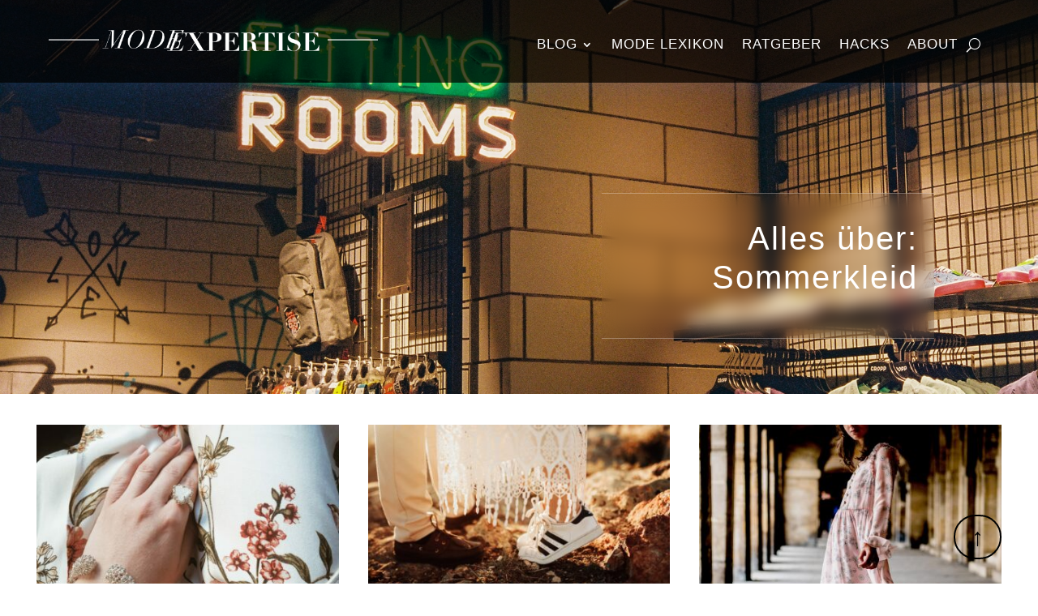

--- FILE ---
content_type: text/html; charset=UTF-8
request_url: https://www.modeexpertise.de/tag/sommerkleid/
body_size: 17552
content:
<!DOCTYPE html>
<html lang="de">
<head>
	<meta charset="UTF-8" />
<meta http-equiv="X-UA-Compatible" content="IE=edge">
	<link rel="pingback" href="https://www.modeexpertise.de/xmlrpc.php" />

	<script type="text/javascript">
		document.documentElement.className = 'js';
	</script>
	
	<script>var et_site_url='https://www.modeexpertise.de';var et_post_id='0';function et_core_page_resource_fallback(a,b){"undefined"===typeof b&&(b=a.sheet.cssRules&&0===a.sheet.cssRules.length);b&&(a.onerror=null,a.onload=null,a.href?a.href=et_site_url+"/?et_core_page_resource="+a.id+et_post_id:a.src&&(a.src=et_site_url+"/?et_core_page_resource="+a.id+et_post_id))}
</script><meta name='robots' content='noindex, follow' />

	<!-- This site is optimized with the Yoast SEO plugin v16.1.1 - https://yoast.com/wordpress/plugins/seo/ -->
	<title>Sommerkleid Archive &ndash; ModeExpertise</title>
	<meta name="description" content="Das Neueste zum Thema auf ModeExpertise ☆ Erfahre hier mehr über viele Fashion &amp; Lifestyle-Themen ✔︎" />
	<meta property="og:locale" content="de_DE" />
	<meta property="og:type" content="article" />
	<meta property="og:title" content="Sommerkleid Archive &ndash; ModeExpertise" />
	<meta property="og:description" content="Das Neueste zum Thema auf ModeExpertise ☆ Erfahre hier mehr über viele Fashion &amp; Lifestyle-Themen ✔︎" />
	<meta property="og:url" content="https://www.modeexpertise.de/tag/sommerkleid/" />
	<meta property="og:site_name" content="ModeExpertise" />
	<meta name="twitter:card" content="summary_large_image" />
	<script type="application/ld+json" class="yoast-schema-graph">{"@context":"https://schema.org","@graph":[{"@type":"Organization","@id":"https://www.modeexpertise.de/#organization","name":"ModeExpertise","url":"https://www.modeexpertise.de/","sameAs":["https://www.instagram.com/modeexpertise__/","https://www.pinterest.de/Modeexpertise/"],"logo":{"@type":"ImageObject","@id":"https://www.modeexpertise.de/#logo","inLanguage":"de","url":"https://www.modeexpertise.de/wp-content/uploads/2020/09/Logo.png","contentUrl":"https://www.modeexpertise.de/wp-content/uploads/2020/09/Logo.png","width":653,"height":67,"caption":"ModeExpertise"},"image":{"@id":"https://www.modeexpertise.de/#logo"}},{"@type":"WebSite","@id":"https://www.modeexpertise.de/#website","url":"https://www.modeexpertise.de/","name":"ModeExpertise","description":"Fashion &amp; Lifestyle","publisher":{"@id":"https://www.modeexpertise.de/#organization"},"potentialAction":[{"@type":"SearchAction","target":"https://www.modeexpertise.de/?s={search_term_string}","query-input":"required name=search_term_string"}],"inLanguage":"de"},{"@type":"CollectionPage","@id":"https://www.modeexpertise.de/tag/sommerkleid/#webpage","url":"https://www.modeexpertise.de/tag/sommerkleid/","name":"Sommerkleid Archive &ndash; ModeExpertise","isPartOf":{"@id":"https://www.modeexpertise.de/#website"},"description":"Das Neueste zum Thema auf ModeExpertise \u2606 Erfahre hier mehr \u00fcber viele Fashion & Lifestyle-Themen \u2714\ufe0e","breadcrumb":{"@id":"https://www.modeexpertise.de/tag/sommerkleid/#breadcrumb"},"inLanguage":"de","potentialAction":[{"@type":"ReadAction","target":["https://www.modeexpertise.de/tag/sommerkleid/"]}]},{"@type":"BreadcrumbList","@id":"https://www.modeexpertise.de/tag/sommerkleid/#breadcrumb","itemListElement":[{"@type":"ListItem","position":1,"item":{"@type":"WebPage","@id":"https://www.modeexpertise.de/","url":"https://www.modeexpertise.de/","name":"Startseite"}},{"@type":"ListItem","position":2,"item":{"@type":"WebPage","@id":"https://www.modeexpertise.de/tag/sommerkleid/","url":"https://www.modeexpertise.de/tag/sommerkleid/","name":"Sommerkleid"}}]}]}</script>
	<!-- / Yoast SEO plugin. -->


<link rel='dns-prefetch' href='//www.modeexpertise.de' />
<link rel="alternate" type="application/rss+xml" title="ModeExpertise &raquo; Feed" href="https://www.modeexpertise.de/feed/" />
<link rel="alternate" type="application/rss+xml" title="ModeExpertise &raquo; Kommentar-Feed" href="https://www.modeexpertise.de/comments/feed/" />
<link rel="alternate" type="application/rss+xml" title="ModeExpertise &raquo; Sommerkleid Schlagwort-Feed" href="https://www.modeexpertise.de/tag/sommerkleid/feed/" />
<meta content="Divi v.4.9.1" name="generator"/><link rel='stylesheet' id='wp-block-library-css'  href='https://www.modeexpertise.de/wp-includes/css/dist/block-library/style.min.css?ver=5.7.14' type='text/css' media='all' />
<link rel='stylesheet' id='easy-sidebar-menu-widget-css-css'  href='https://www.modeexpertise.de/wp-content/plugins/easy-sidebar-menu-widget/assets/css/easy-sidebar-menu-widget.css?ver=5.7.14' type='text/css' media='all' />
<link rel='stylesheet' id='divi-style-css'  href='https://www.modeexpertise.de/wp-content/themes/Divi/style.css?ver=4.9.1' type='text/css' media='all' />
<link rel='stylesheet' id='dashicons-css'  href='https://www.modeexpertise.de/wp-includes/css/dashicons.min.css?ver=5.7.14' type='text/css' media='all' />
<script type='text/javascript' src='https://www.modeexpertise.de/wp-includes/js/jquery/jquery.min.js?ver=3.5.1' id='jquery-core-js'></script>
<script type='text/javascript' src='https://www.modeexpertise.de/wp-includes/js/jquery/jquery-migrate.min.js?ver=3.3.2' id='jquery-migrate-js'></script>
<link rel="https://api.w.org/" href="https://www.modeexpertise.de/wp-json/" /><link rel="alternate" type="application/json" href="https://www.modeexpertise.de/wp-json/wp/v2/tags/86" /><link rel="EditURI" type="application/rsd+xml" title="RSD" href="https://www.modeexpertise.de/xmlrpc.php?rsd" />
<link rel="wlwmanifest" type="application/wlwmanifest+xml" href="https://www.modeexpertise.de/wp-includes/wlwmanifest.xml" /> 
<meta name="generator" content="WordPress 5.7.14" />
<meta name="viewport" content="width=device-width, initial-scale=1.0, maximum-scale=1.0, user-scalable=0" /><link rel="preload" href="https://www.modeexpertise.de/wp-content/themes/Divi/core/admin/fonts/modules.ttf" as="font" crossorigin="anonymous"><script>
/* Beitrags-Archiv Übersicht: einzelne Beiträge sollen gleiche Höhe haben */
(function($) {
    $(document).ready(function() {
        $(window).resize(function() {
            $('.et_blog_grid_equal_height').each(function() {
                equalise_articles($(this));
            });
        });

        $('.et_blog_grid_equal_height').each(function() {
            var blog = $(this);

            equalise_articles($(this));

            var observer = new MutationObserver(function(mutations) {
                equalise_articles(blog);
            });
            
            var config = {
                subtree: true,
                childList: true 
            };

            observer.observe(blog[0], config);
        });

        function equalise_articles(blog) {
            var articles = blog.find('article');
            var heights = [];
            
            articles.each(function() {
                var height = 0;
                height += $(this).find('.et_pb_image_container').outerHeight(true);
                height += $(this).find('.entry-title').outerHeight(true);
                height += $(this).find('.post-meta').outerHeight(true); 
                height += $(this).find('.post-content').outerHeight(true);    

                heights.push(height);
            });

            var max_height = Math.max.apply(Math,heights); 

            articles.each(function() {
                $(this).height(max_height);
            });
        }

        $(document).ajaxComplete(function() {
            $('.et_blog_grid_equal_height').imagesLoaded().then(function() {
                $('.et_blog_grid_equal_height').each(function(){
                    equalise_articles($(this));
                });
            });
        });

        $.fn.imagesLoaded = function() {
            var $imgs = this.find('img[src!=""]');
            var dfds = [];

            if (!$imgs.length) {
                return $.Deferred().resolve().promise();
            }            

            $imgs.each(function(){
                var dfd = $.Deferred();
                dfds.push(dfd);
                var img = new Image();

                img.onload = function() {
                    dfd.resolve();
                };

                img.onerror = function() {
                    dfd.resolve(); 
                };

                img.src = this.src;
            });

            return $.when.apply($, dfds);
        }
    });
})(jQuery);
</script>

<script>
	/* Alle Inhalte eines Beitragsheaders in einer Klasse zusammenfassen */
	(function ($) {
		$(document).ready(function () {
				$(".blog_module .et_pb_post").each(function () {
					$(this).find(".entry-title, .post-meta, .post-content, .more-link").wrapAll('<div class="overview_blog_text"></div>');
				});
		});
	})(jQuery); 
</script>

<meta name="p:domain_verify" content="6deb843e32b55ab4d8d5a5835b85db0a"><link rel="icon" href="https://www.modeexpertise.de/wp-content/uploads/2020/09/cropped-Screenshot-2020-09-18-at-17.58.26-32x32.png" sizes="32x32" />
<link rel="icon" href="https://www.modeexpertise.de/wp-content/uploads/2020/09/cropped-Screenshot-2020-09-18-at-17.58.26-192x192.png" sizes="192x192" />
<link rel="apple-touch-icon" href="https://www.modeexpertise.de/wp-content/uploads/2020/09/cropped-Screenshot-2020-09-18-at-17.58.26-180x180.png" />
<meta name="msapplication-TileImage" content="https://www.modeexpertise.de/wp-content/uploads/2020/09/cropped-Screenshot-2020-09-18-at-17.58.26-270x270.png" />
<link rel="stylesheet" id="et-divi-customizer-global-cached-inline-styles" href="https://www.modeexpertise.de/wp-content/et-cache/global/et-divi-customizer-global-17686459634236.min.css" onerror="et_core_page_resource_fallback(this, true)" onload="et_core_page_resource_fallback(this)" /></head>
<body class="archive tag tag-sommerkleid tag-86 et-tb-has-template et-tb-has-header et-tb-has-body et-tb-has-footer et_pb_button_helper_class et_cover_background et_pb_gutter linux et_pb_gutters3 et_smooth_scroll et_divi_theme et-db et_minified_js et_minified_css">
	<div id="page-container">
<div id="et-boc" class="et-boc">
			
		<header class="et-l et-l--header">
			<div class="et_builder_inner_content et_pb_gutters3"><div class="et_pb_section et_pb_section_0_tb_header et_pb_with_background et_section_regular" >
				
				
				
				
					<div class="et_pb_row et_pb_row_0_tb_header et_pb_gutters1 et_pb_row--with-menu">
				<div class="et_pb_column et_pb_column_1_2 et_pb_column_0_tb_header  et_pb_css_mix_blend_mode_passthrough">
				
				
				<div class="et_pb_module et_pb_image et_pb_image_0_tb_header">
				
				
				<a href="https://www.modeexpertise.de/"><span class="et_pb_image_wrap "><img loading="lazy" src="https://www.modeexpertise.de/wp-content/uploads/2020/09/Logo.png" alt="Logo Modeexpertise" title="Logo" height="auto" width="auto" srcset="https://www.modeexpertise.de/wp-content/uploads/2020/09/Logo.png 653w, https://www.modeexpertise.de/wp-content/uploads/2020/09/Logo-480x49.png 480w" sizes="(min-width: 0px) and (max-width: 480px) 480px, (min-width: 481px) 653px, 100vw" class="wp-image-19" /></span></a>
			</div>
			</div> <!-- .et_pb_column --><div class="et_pb_column et_pb_column_1_2 et_pb_column_1_tb_header  et_pb_css_mix_blend_mode_passthrough et-last-child et_pb_column--with-menu">
				
				
				<div class="et_pb_module et_pb_menu et_pb_menu_0_tb_header et_pb_bg_layout_dark  et_pb_text_align_right et_dropdown_animation_fade et_pb_menu--without-logo et_pb_menu--style-left_aligned">
					
					
					<div class="et_pb_menu_inner_container clearfix">
						
						<div class="et_pb_menu__wrap">
							<div class="et_pb_menu__menu">
								<nav class="et-menu-nav"><ul id="menu-navigation" class="et-menu nav"><li id="menu-item-7175" class="first-level first-level-1 et_pb_menu_page_id-29 menu-item menu-item-type-post_type menu-item-object-page current_page_parent menu-item-has-children menu-item-7175"><a href="https://www.modeexpertise.de/beitraege/">Blog</a>
<ul class="sub-menu">
	<li id="menu-item-239117" class="et_pb_menu_page_id-29 menu-item menu-item-type-taxonomy menu-item-object-category menu-item-239117"><a href="https://www.modeexpertise.de/damen/">Damen</a></li>
	<li id="menu-item-237826" class="et_pb_menu_page_id-25 menu-item menu-item-type-taxonomy menu-item-object-category menu-item-237826"><a href="https://www.modeexpertise.de/herren/">Herren</a></li>
	<li id="menu-item-237825" class="et_pb_menu_page_id-45 menu-item menu-item-type-taxonomy menu-item-object-category menu-item-237825"><a href="https://www.modeexpertise.de/jacken/">Jacken</a></li>
	<li id="menu-item-239115" class="et_pb_menu_page_id-85 menu-item menu-item-type-taxonomy menu-item-object-category menu-item-239115"><a href="https://www.modeexpertise.de/kleider/">Kleider</a></li>
	<li id="menu-item-237824" class="et_pb_menu_page_id-20 menu-item menu-item-type-taxonomy menu-item-object-category menu-item-237824"><a href="https://www.modeexpertise.de/schuhe/">Schuhe</a></li>
	<li id="menu-item-239114" class="et_pb_menu_page_id-45 menu-item menu-item-type-taxonomy menu-item-object-category menu-item-239114"><a href="https://www.modeexpertise.de/jacken/">Jacken</a></li>
</ul>
</li>
<li id="menu-item-7177" class="first-level first-level-2 et_pb_menu_page_id-35 menu-item menu-item-type-post_type menu-item-object-page menu-item-7177"><a href="https://www.modeexpertise.de/mode-lexikon/">Mode Lexikon</a></li>
<li id="menu-item-7178" class="first-level first-level-3 et_pb_menu_page_id-2 menu-item menu-item-type-post_type menu-item-object-page menu-item-7178"><a href="https://www.modeexpertise.de/ratgeber/">Ratgeber</a></li>
<li id="menu-item-8037" class="first-level first-level-4 et_pb_menu_page_id-6989 menu-item menu-item-type-post_type menu-item-object-page menu-item-8037"><a href="https://www.modeexpertise.de/hacks/">Hacks</a></li>
<li id="menu-item-7176" class="first-level first-level-5 et_pb_menu_page_id-33 menu-item menu-item-type-post_type menu-item-object-page menu-item-7176"><a href="https://www.modeexpertise.de/about/">About</a></li>
</ul></nav>
							</div>
							
							<button type="button" class="et_pb_menu__icon et_pb_menu__search-button"></button>
							<div class="et_mobile_nav_menu">
				<a href="#" class="mobile_nav closed">
					<span class="mobile_menu_bar"></span>
				</a>
			</div>
						</div>
						<div class="et_pb_menu__search-container et_pb_menu__search-container--disabled">
				<div class="et_pb_menu__search">
					<form role="search" method="get" class="et_pb_menu__search-form" action="https://www.modeexpertise.de/">
						<input type="search" class="et_pb_menu__search-input" placeholder="Suche …" name="s" title="Suchen nach:" />
					</form>
					<button type="button" class="et_pb_menu__icon et_pb_menu__close-search-button"></button>
				</div>
			</div>
					</div>
				</div><div class="et_pb_module et_pb_code et_pb_code_0_tb_header">
				
				
				<div class="et_pb_code_inner"><style>
   
/* Enable class below once you're done editing the menu */
 
.dropdown-menu-row {
display: none;

</style>
<style>
   
.et_pb_menu__menu [class*="dropdown-menu-container"] {
backdrop-filter: blur(3px);
position: absolute;
top: 75px;
left: -195px;
background-color: rgb(0,0,0);
width: 464px;
-webkit-box-shadow: 1px 2px 44px 0px rgba(0,0,0,0.7);
-moz-box-shadow: 1px 2px 44px 0px rgba(0,0,0,0.7);
box-shadow: 1px 2px 44px 0px rgba(0,0,0,0.7);
border-radius: 20px;
padding-top: 20px;
padding-bottom: 5px;
visibility: hidden;
opacity: 0;
-webkit-transition: 300ms all cubic-bezier(.4,0,.2,1);
-moz-transition: 300ms all cubic-bezier(.4,0,.2,1);   
-o-transition: 300ms all cubic-bezier(.4,0,.2,1); 
-ms-transition: 300ms all cubic-bezier(.4,0,.2,1);   
transition: 300ms all cubic-bezier(.4,0,.2,1);   
text-transform: none;
}
   
.et_pb_menu__menu ul>li:hover [class*="dropdown-menu-container"] {
visibility: visible;
opacity: 1;
}
   
.et_pb_menu__menu [class*="dropdown-menu-container"]:before  {
position: absolute;
left: 195px;
top: -20px;
width: 0;
height: 0;
content: '';
border-left: 20px solid transparent;
border-right: 20px solid transparent;
border-bottom: 20px solid black;
}    
.et_mobile_menu [class*="dropdown-menu-container"] {
background-color: rgba(0,0,0,0.7); 
padding-top: 25px;
padding-bottom: 5px;
}   
.et_mobile_menu li > a {
background-color: transparent;
position: relative;
}
  #et_mobile_nav_menu .mobile_nav.opened .mobile_menu_bar::before,
.et_pb_module.et_pb_menu .et_mobile_nav_menu .mobile_nav.opened .mobile_menu_bar::before {
	content: 'd';
}
   
.et_mobile_menu .first-level > a:after {
font-family: 'ETmodules';
content: '';
color: #fff;
font-weight: normal;
position: absolute;
font-size: 14px;
top: 13px;
right: 10px;
}
   
.et_mobile_menu .first-level > .icon-switch:after{
content: '';
color: #fff;
}
   
.et_mobile_menu [class*="dropdown-menu-container"] {
display: none;
}

  @media (min-width:801px) {
    .first-level-4, .first-level-5 > .dropdown-menu-column {
      display:block!important;
    }
  }
   
.et_mobile_menu [class*="dropdown-menu-container"].reveal-items {
display: block;
width: 100%;
}
   
.et_mobile_menu {
width: 130%;
margin-left: -15% !important;
min-height: 100%;
}
</style>


<script>
  
jQuery(function($){
$(document).ready(function(){

  
$('.dropdown-menu-column').each(function(i){
  
i = i + 1;
  
var $dropdownMenuItems = $(this).find('.dropdown-menu-item');
var $mainMenuItem = $('.first-level-' + i + '>a');
$dropdownMenuItems.wrapAll('<div class="dropdown-menu-container-' + i + '" />');
var $dropdownContainer = $('.dropdown-menu-container-' + i);
$dropdownContainer.insertAfter($mainMenuItem);
  
});

var $firstLevel = $('.et_mobile_menu .first-level > a');
var $allDropdowns = $('.et_mobile_menu [class*="dropdown-menu-container"]');

$firstLevel.off('click').click(function() {

$(this).attr('href', '#0');  
var $thisDropdown = $(this).siblings(); 

$thisDropdown.slideToggle();
$(this).toggleClass('icon-switch');

var dropdownSiblings = $allDropdowns.not($thisDropdown);   
dropdownSiblings.slideUp();

var $thisFirstLevel = $(this);
var $firstLevelSiblings = $firstLevel.not($thisFirstLevel);
$firstLevelSiblings.removeClass('icon-switch');  

});    
    
$(".dropdown-menu-row").css('visibility','hidden');
     
$(window).load(function() {
$(".dropdown-menu-row").fadeIn(1000);
});
  
});
});
  
</script></div>
			</div> <!-- .et_pb_code -->
			</div> <!-- .et_pb_column -->
				
				
			</div> <!-- .et_pb_row -->
				
				
			</div> <!-- .et_pb_section -->		</div><!-- .et_builder_inner_content -->
	</header><!-- .et-l -->
	<div id="et-main-area">
	
    <div id="main-content">
    <div class="et-l et-l--body">
			<div class="et_builder_inner_content et_pb_gutters3">
		<div class="et_pb_section et_pb_section_0_tb_body et_pb_section_parallax et_pb_with_background et_section_regular" >
				
				<div class="et_parallax_bg_wrap"><div
						class="et_parallax_bg"
						style="background-image: url(https://www.modeexpertise.de/wp-content/uploads/2021/01/nikola-duza-TSh8D8KutWU-unsplash.jpg);"
					></div></div>
				
				
					<div class="et_pb_row et_pb_row_0_tb_body">
				<div class="et_pb_column et_pb_column_4_4 et_pb_column_0_tb_body  et_pb_css_mix_blend_mode_passthrough et-last-child">
				
				
				<div id="header-blur" class="et_pb_with_border et_pb_module et_pb_text et_pb_text_0_tb_body  et_pb_text_align_right et_pb_bg_layout_dark">
				
				
				<div class="et_pb_text_inner">Alles über: Sommerkleid</div>
			</div> <!-- .et_pb_text -->
			</div> <!-- .et_pb_column -->
				
				
			</div> <!-- .et_pb_row -->
				
				
			</div> <!-- .et_pb_section --><div id="section-one" class="et_pb_section et_pb_section_1_tb_body et_section_regular" >
				
				
				
				
					<div class="et_pb_row et_pb_row_1_tb_body et_pb_equal_columns et_pb_gutters2">
				<div class="et_pb_column et_pb_column_4_4 et_pb_column_1_tb_body  et_pb_css_mix_blend_mode_passthrough et-last-child">
				
				
				<div class="et_pb_module et_pb_blog_0_tb_body et_blog_grid_equal_height et_pb_blog_grid_wrapper">
					<div class="et_pb_blog_grid clearfix ">
					
					
					<div class="et_pb_ajax_pagination_container">
						<div class="et_pb_salvattore_content" data-columns>
			<article id="post-238508" class="et_pb_post clearfix et_pb_blog_item_0_0 post-238508 post type-post status-publish format-standard has-post-thumbnail hentry category-kleider category-outfit-of-the-week category-sommer tag-blumenkleid tag-flowerprint tag-sommerkleid">

				<div class="et_pb_image_container"><a href="https://www.modeexpertise.de/kleider/outfit-of-the-week-gebluemtes-sommerkleid/" class="entry-featured-image-url"><img loading="lazy" src="https://www.modeexpertise.de/wp-content/uploads/2021/07/pexels-secret-garden-2879829-scaled-e1623746887392-400x250.jpg" alt="Outfit of the Week: Geblümtes Sommerkleid" class="" srcset="https://www.modeexpertise.de/wp-content/uploads/2021/07/pexels-secret-garden-2879829-scaled-e1623746887392.jpg 479w, https://www.modeexpertise.de/wp-content/uploads/2021/07/pexels-secret-garden-2879829-scaled-e1623746887392-400x250.jpg 480w " sizes="(max-width:479px) 479px, 100vw "  width="400" height="250" /></a></div> <!-- .et_pb_image_container -->
														<h3 class="entry-title"><a href="https://www.modeexpertise.de/kleider/outfit-of-the-week-gebluemtes-sommerkleid/">Outfit of the Week: Geblümtes Sommerkleid</a></h3>
				
					<p class="post-meta">von <span class="author vcard"><a href="https://www.modeexpertise.de/author/sarah/" title="Beiträge von Sarah Seidensticker" rel="author">Sarah Seidensticker</a></span> | <span class="published">12. Juli 2021</span></p><div class="post-content"><div class="post-content-inner"><p>Welches Fashion-Piece verbreitet mehr sommerliche Vibes als ein Sommerkleid im Flowerprint? Neben dem sommerlichen Flair erfüllt unser heutiges OOTW aber auch weitere Kriterien. Warum lohnt es sich also ein geblümtes Sommerkleid im Schrank zu haben? A) Es ist bequem...</p>
</div><a href="https://www.modeexpertise.de/kleider/outfit-of-the-week-gebluemtes-sommerkleid/" class="more-link">mehr lesen</a></div>			
			</article> <!-- .et_pb_post -->
				
			<article id="post-238450" class="et_pb_post clearfix et_pb_blog_item_0_1 post-238450 post type-post status-publish format-standard has-post-thumbnail hentry category-damen category-schuhe tag-sneaker tag-sommerkleid">

				<div class="et_pb_image_container"><a href="https://www.modeexpertise.de/schuhe/sneaker-zum-sommerkleid/" class="entry-featured-image-url"><img loading="lazy" src="https://www.modeexpertise.de/wp-content/uploads/2021/07/bekir-temel-150tHChsds0-unsplash-e1623241249148-400x250.jpg" alt="3 coole Sneaker zum Sommerkleid" class="" srcset="https://www.modeexpertise.de/wp-content/uploads/2021/07/bekir-temel-150tHChsds0-unsplash-e1623241249148.jpg 479w, https://www.modeexpertise.de/wp-content/uploads/2021/07/bekir-temel-150tHChsds0-unsplash-e1623241249148-400x250.jpg 480w " sizes="(max-width:479px) 479px, 100vw "  width="400" height="250" /></a></div> <!-- .et_pb_image_container -->
														<h3 class="entry-title"><a href="https://www.modeexpertise.de/schuhe/sneaker-zum-sommerkleid/">3 coole Sneaker zum Sommerkleid</a></h3>
				
					<p class="post-meta">von <span class="author vcard"><a href="https://www.modeexpertise.de/author/luca/" title="Beiträge von Luca Henke" rel="author">Luca Henke</a></span> | <span class="published">9. Juli 2021</span></p><div class="post-content"><div class="post-content-inner"><p>Die Zeiten, in denen du dein liebstes Sommerkleid nur zusammen mit eleganten Sandalen oder Schuhen mit Keilabsatz kombinieren kannst, sind zum Glück vorbei. Denn wer trägt nicht gerne den ganzen Tag bequeme Sneaker, in denen Komfort an der Tagesordnung steht? Jetzt...</p>
</div><a href="https://www.modeexpertise.de/schuhe/sneaker-zum-sommerkleid/" class="more-link">mehr lesen</a></div>			
			</article> <!-- .et_pb_post -->
				
			<article id="post-238256" class="et_pb_post clearfix et_pb_blog_item_0_2 post-238256 post type-post status-publish format-standard has-post-thumbnail hentry category-damen category-kleider category-outfit-of-the-week category-sommer tag-sommerkleid">

				<div class="et_pb_image_container"><a href="https://www.modeexpertise.de/kleider/sommerkleid-ein-femininer-look-fuer-warme-tage/" class="entry-featured-image-url"><img loading="lazy" src="https://www.modeexpertise.de/wp-content/uploads/2020/09/flaunter-WcXxxQYp_aM-unsplash-1-1-400x250.jpg" alt="Sommerkleid: Ein femininer Look für warme Tage" class="" srcset="https://www.modeexpertise.de/wp-content/uploads/2020/09/flaunter-WcXxxQYp_aM-unsplash-1-1-scaled.jpg 479w, https://www.modeexpertise.de/wp-content/uploads/2020/09/flaunter-WcXxxQYp_aM-unsplash-1-1-400x250.jpg 480w " sizes="(max-width:479px) 479px, 100vw "  width="400" height="250" /></a></div> <!-- .et_pb_image_container -->
														<h3 class="entry-title"><a href="https://www.modeexpertise.de/kleider/sommerkleid-ein-femininer-look-fuer-warme-tage/">Sommerkleid: Ein femininer Look für warme Tage</a></h3>
				
					<p class="post-meta">von <span class="author vcard"><a href="https://www.modeexpertise.de/author/sarah/" title="Beiträge von Sarah Seidensticker" rel="author">Sarah Seidensticker</a></span> | <span class="published">21. Juni 2021</span></p><div class="post-content"><div class="post-content-inner"><p>Sobald das Thermometer auf über 20 Grad steigt, heißt es endlich wieder: Sommerkleider rausholen. Die 20 Grad Marke läutet damit nicht nur den Sommer ein, sondern auch die Zeit des femininsten und unkompliziertesten Sommer-Pieces. Und dabei ist es egal, ob es ein...</p>
</div><a href="https://www.modeexpertise.de/kleider/sommerkleid-ein-femininer-look-fuer-warme-tage/" class="more-link">mehr lesen</a></div>			
			</article> <!-- .et_pb_post -->
				
			<article id="post-237626" class="et_pb_post clearfix et_pb_blog_item_0_3 post-237626 post type-post status-publish format-standard has-post-thumbnail hentry category-damen category-kleider category-sommer tag-kleid tag-sommerkleid tag-wickelkleid">

				<div class="et_pb_image_container"><a href="https://www.modeexpertise.de/kleider/das-wickelkleid-feminin-und-ikonisch/" class="entry-featured-image-url"><img loading="lazy" src="https://www.modeexpertise.de/wp-content/uploads/2021/04/Wickelkleid-2-scaled-e1617717411990-400x250.jpg" alt="Das Wickelkleid: Feminin und ikonisch" class="" srcset="https://www.modeexpertise.de/wp-content/uploads/2021/04/Wickelkleid-2-scaled-e1617717411990.jpg 479w, https://www.modeexpertise.de/wp-content/uploads/2021/04/Wickelkleid-2-scaled-e1617717411990-400x250.jpg 480w " sizes="(max-width:479px) 479px, 100vw "  width="400" height="250" /></a></div> <!-- .et_pb_image_container -->
														<h3 class="entry-title"><a href="https://www.modeexpertise.de/kleider/das-wickelkleid-feminin-und-ikonisch/">Das Wickelkleid: Feminin und ikonisch</a></h3>
				
					<p class="post-meta">von <span class="author vcard"><a href="https://www.modeexpertise.de/author/sarah/" title="Beiträge von Sarah Seidensticker" rel="author">Sarah Seidensticker</a></span> | <span class="published">26. April 2021</span></p><div class="post-content"><div class="post-content-inner"><p>Wenn ein Kleid den Status Ikone verdient hat, dann ist es das Wickelkleid. Falls du dachtest, dass das feminine Sommerkleid ein akuter Trend ist, dann liegst du zwar richtig, aber nur halb. Denn das schöne Kleid wird bereits seit 1974 als wahrer Trend gefeiert. Ein...</p>
</div><a href="https://www.modeexpertise.de/kleider/das-wickelkleid-feminin-und-ikonisch/" class="more-link">mehr lesen</a></div>			
			</article> <!-- .et_pb_post -->
				
			<article id="post-1506" class="et_pb_post clearfix et_pb_blog_item_0_4 post-1506 post type-post status-publish format-standard has-post-thumbnail hentry category-damen category-kleider category-sommer tag-kleid tag-sommerkleid tag-vila">

				<div class="et_pb_image_container"><a href="https://www.modeexpertise.de/kleider/vila-sommerkleider/" class="entry-featured-image-url"><img loading="lazy" src="https://www.modeexpertise.de/wp-content/uploads/2021/04/amanda-frank-HiyBr3A4EAk-unsplash-400x250.jpg" alt="VILA Sommerkleider – Lasse die Frische in Dein Herz" class="" srcset="https://www.modeexpertise.de/wp-content/uploads/2021/04/amanda-frank-HiyBr3A4EAk-unsplash.jpg 479w, https://www.modeexpertise.de/wp-content/uploads/2021/04/amanda-frank-HiyBr3A4EAk-unsplash-400x250.jpg 480w " sizes="(max-width:479px) 479px, 100vw "  width="400" height="250" /></a></div> <!-- .et_pb_image_container -->
														<h3 class="entry-title"><a href="https://www.modeexpertise.de/kleider/vila-sommerkleider/">VILA Sommerkleider – Lasse die Frische in Dein Herz</a></h3>
				
					<p class="post-meta">von <span class="author vcard"><a href="https://www.modeexpertise.de/author/manuel/" title="Beiträge von Manuel Gerlach" rel="author">Manuel Gerlach</a></span> | <span class="published">19. April 2021</span></p><div class="post-content"><div class="post-content-inner"><p>Gerade wenn die schöne Zeit des Jahres naht, schauen Frauen in ihren Kleiderschrank und stellen fest, dass eine Veränderung gut tun würde. Hierfür bieten sich idealSommerkleider von Vila an. Das dänische Label setzt schon immer auf seine klaren Schnitte für junge und...</p>
</div><a href="https://www.modeexpertise.de/kleider/vila-sommerkleider/" class="more-link">mehr lesen</a></div>			
			</article> <!-- .et_pb_post -->
				
			<article id="post-2431" class="et_pb_post clearfix et_pb_blog_item_0_5 post-2431 post type-post status-publish format-standard has-post-thumbnail hentry category-damen category-kleider category-sommer tag-kleid tag-lascana tag-sommerkleid">

				<div class="et_pb_image_container"><a href="https://www.modeexpertise.de/kleider/lascana-sommerkleider/" class="entry-featured-image-url"><img loading="lazy" src="https://www.modeexpertise.de/wp-content/uploads/2019/03/amanda-frank-HiyBr3A4EAk-unsplash-400x250.jpg" alt="LASCANA Sommerkleid – bringe Sonne in Deinen Kleiderschrank" class="" srcset="https://www.modeexpertise.de/wp-content/uploads/2019/03/amanda-frank-HiyBr3A4EAk-unsplash.jpg 479w, https://www.modeexpertise.de/wp-content/uploads/2019/03/amanda-frank-HiyBr3A4EAk-unsplash-400x250.jpg 480w " sizes="(max-width:479px) 479px, 100vw "  width="400" height="250" /></a></div> <!-- .et_pb_image_container -->
														<h3 class="entry-title"><a href="https://www.modeexpertise.de/kleider/lascana-sommerkleider/">LASCANA Sommerkleid – bringe Sonne in Deinen Kleiderschrank</a></h3>
				
					<p class="post-meta">von <span class="author vcard"><a href="https://www.modeexpertise.de/author/luca/" title="Beiträge von Luca Henke" rel="author">Luca Henke</a></span> | <span class="published">19. März 2019</span></p><div class="post-content"><div class="post-content-inner"><p>LASCANA ist das Label, das den meisten Fashionistas wohl dank seiner schicken Dessous und Bademode bekannt ist. Die Wenigsten wissen wohl, dass das Label auch schöne Damenmode, wie etwa das LASCANA Sommerkleid, im Sortiment bereithält. Die Kleider kannst du nicht nur...</p>
</div><a href="https://www.modeexpertise.de/kleider/lascana-sommerkleider/" class="more-link">mehr lesen</a></div>			
			</article> <!-- .et_pb_post -->
				</div><!-- .et_pb_salvattore_content --><div><div class="pagination clearfix">
	<div class="alignleft"></div>
	<div class="alignright"></div>
</div></div></div> <!-- .et_pb_posts -->
					</div>
					 
				</div>
			</div> <!-- .et_pb_column -->
				
				
			</div> <!-- .et_pb_row -->
				
				
			</div> <!-- .et_pb_section --><div class="et_pb_section et_pb_section_2_tb_body et_pb_with_background et_section_regular" >
				
				
				
				
					<div class="et_pb_with_border et_pb_row et_pb_row_2_tb_body">
				<div class="et_pb_column et_pb_column_4_4 et_pb_column_2_tb_body  et_pb_css_mix_blend_mode_passthrough et-last-child">
				
				
				<div class="et_pb_module et_pb_text et_pb_text_1_tb_body  et_pb_text_align_left et_pb_bg_layout_light">
				
				
				<div class="et_pb_text_inner"><h2><em>unsere</em> LIEBLINGE</h2></div>
			</div> <!-- .et_pb_text -->
			</div> <!-- .et_pb_column -->
				
				
			</div> <!-- .et_pb_row --><div class="et_pb_row et_pb_row_3_tb_body bh_hover_overlay et_pb_gutters2">
				<div class="et_pb_column et_pb_column_1_4 et_pb_column_3_tb_body et_clickable  et_pb_css_mix_blend_mode_passthrough">
				
				
				<div class="et_pb_module et_pb_text et_pb_text_2_tb_body et_clickable  et_pb_text_align_center et_pb_bg_layout_dark">
				
				
				<div class="et_pb_text_inner"><h4></h4>
<h4></h4>
<h4 style="text-align: center;">Lorena Rae</h4>
<h5></h5>
<h5 style="text-align: center;">Casual Chic</h5></div>
			</div> <!-- .et_pb_text -->
			</div> <!-- .et_pb_column --><div class="et_pb_column et_pb_column_1_4 et_pb_column_4_tb_body et_clickable  et_pb_css_mix_blend_mode_passthrough">
				
				
				<div class="et_pb_module et_pb_text et_pb_text_3_tb_body et_clickable  et_pb_text_align_center et_pb_bg_layout_dark">
				
				
				<div class="et_pb_text_inner"><h4></h4>
<h4 style="text-align: center;"></h4>
<h4 style="text-align: center;">Julie </h4>
<h5 style="text-align: center;"></h5>
<h5 style="text-align: center;">Cosy Christmas Style</h5></div>
			</div> <!-- .et_pb_text -->
			</div> <!-- .et_pb_column --><div class="et_pb_column et_pb_column_1_4 et_pb_column_5_tb_body et_clickable  et_pb_css_mix_blend_mode_passthrough">
				
				
				<div class="et_pb_module et_pb_text et_pb_text_4_tb_body et_clickable  et_pb_text_align_center et_pb_bg_layout_dark">
				
				
				<div class="et_pb_text_inner"><h4></h4>
<h4></h4>
<h4>Lolo Bravoo</h4>
<h5></h5>
<h5>Sporty Streetstyle Look</h5></div>
			</div> <!-- .et_pb_text -->
			</div> <!-- .et_pb_column --><div class="et_pb_column et_pb_column_1_4 et_pb_column_6_tb_body et_clickable  et_pb_css_mix_blend_mode_passthrough et-last-child">
				
				
				<div class="et_pb_module et_pb_text et_pb_text_5_tb_body et_clickable  et_pb_text_align_center et_pb_bg_layout_dark">
				
				
				<div class="et_pb_text_inner"><h4></h4>
<h4></h4>
<h4>Lorena Rae</h4>
<h5></h5>
<h5>Casual Chic</h5></div>
			</div> <!-- .et_pb_text -->
			</div> <!-- .et_pb_column -->
				
				
			</div> <!-- .et_pb_row -->
				
				
			</div> <!-- .et_pb_section --><div class="et_pb_section et_pb_section_4_tb_body et_pb_with_background et_section_regular" >
				
				
				
				
					<div class="et_pb_with_border et_pb_row et_pb_row_4_tb_body">
				<div class="et_pb_column et_pb_column_4_4 et_pb_column_7_tb_body  et_pb_css_mix_blend_mode_passthrough et-last-child">
				
				
				<div class="et_pb_module et_pb_text et_pb_text_6_tb_body  et_pb_text_align_left et_pb_bg_layout_light">
				
				
				<div class="et_pb_text_inner"><h2><em>lass dich</em> INSPIRIEREN</h2></div>
			</div> <!-- .et_pb_text -->
			</div> <!-- .et_pb_column -->
				
				
			</div> <!-- .et_pb_row --><div class="et_pb_with_border et_pb_row et_pb_row_5_tb_body">
				<div class="et_pb_column et_pb_column_4_4 et_pb_column_8_tb_body  et_pb_css_mix_blend_mode_passthrough et-last-child">
				
				
				<div class="et_pb_module et_pb_image et_pb_image_0_tb_body">
				
				
				<a href="https://www.pinterest.de/Modeexpertise/" target="_blank"><span class="et_pb_image_wrap "><img loading="lazy" src="https://www.modeexpertise.de/wp-content/uploads/2020/12/Bildschirmfoto-2020-12-28-um-13.56.00.png" alt="Pinterest Homepage ModeExpertise" title="Pinterest Homepage ModeExpertise" height="auto" width="auto" srcset="https://www.modeexpertise.de/wp-content/uploads/2020/12/Bildschirmfoto-2020-12-28-um-13.56.00.png 1314w, https://www.modeexpertise.de/wp-content/uploads/2020/12/Bildschirmfoto-2020-12-28-um-13.56.00-1280x841.png 1280w, https://www.modeexpertise.de/wp-content/uploads/2020/12/Bildschirmfoto-2020-12-28-um-13.56.00-980x644.png 980w, https://www.modeexpertise.de/wp-content/uploads/2020/12/Bildschirmfoto-2020-12-28-um-13.56.00-480x315.png 480w" sizes="(min-width: 0px) and (max-width: 480px) 480px, (min-width: 481px) and (max-width: 980px) 980px, (min-width: 981px) and (max-width: 1280px) 1280px, (min-width: 1281px) 1314px, 100vw" class="wp-image-234309" /></span></a>
			</div>
			</div> <!-- .et_pb_column -->
				
				
			</div> <!-- .et_pb_row -->
				
				
			</div> <!-- .et_pb_section --><div class="et_pb_section et_pb_section_5_tb_body et_section_regular" >
				
				
				
				
					<div class="et_pb_row et_pb_row_6_tb_body et_clickable">
				<div class="et_pb_column et_pb_column_4_4 et_pb_column_9_tb_body  et_pb_css_mix_blend_mode_passthrough et-last-child">
				
				
				<div class="et_pb_button_module_wrapper et_pb_button_0_tb_body_wrapper et_pb_button_alignment_center et_pb_module ">
				<a class="et_pb_button et_pb_button_0_tb_body scrolltotop et_pb_bg_layout_light" href="#">↑</a>
			</div>
			</div> <!-- .et_pb_column -->
				
				
			</div> <!-- .et_pb_row -->
				
				
			</div> <!-- .et_pb_section -->		</div><!-- .et_builder_inner_content -->
	</div><!-- .et-l -->
	    </div>
    
	<footer class="et-l et-l--footer">
			<div class="et_builder_inner_content et_pb_gutters3"><div class="et_pb_section et_pb_section_0_tb_footer et_pb_with_background et_section_regular" >
				
				
				
				
					<div class="et_pb_row et_pb_row_0_tb_footer et_pb_equal_columns">
				<div class="et_pb_column et_pb_column_1_4 et_pb_column_0_tb_footer  et_pb_css_mix_blend_mode_passthrough">
				
				
				<div class="et_pb_module et_pb_sidebar_0_tb_footer et_pb_widget_area clearfix et_pb_widget_area_left et_pb_bg_layout_light">
				
				
				<div id="easy_sidebar_menu_widget-5" class="fwidget et_pb_widget widget_easy_sidebar_menu_widget"><h4 class="title">Informationen</h4><div class="menu-footer-menue-container"><ul id="menu-footer-menue" class="menu"><li id='menu-item-8901'  class="menu-item menu-item-type-post_type menu-item-object-page current_page_parent"><span class='link__wrap'><a  href="https://www.modeexpertise.de/beitraege/" class="easy-sidebar-menu-widget-link">Blog</a> </span></li>
<li id='menu-item-8902'  class="menu-item menu-item-type-post_type menu-item-object-page"><span class='link__wrap'><a  href="https://www.modeexpertise.de/about/" class="easy-sidebar-menu-widget-link">About</a> </span></li>
<li id='menu-item-9199'  class="menu-item menu-item-type-post_type menu-item-object-page menu-item-privacy-policy"><span class='link__wrap'><a  href="https://www.modeexpertise.de/datenschutzerklaerung/" class="easy-sidebar-menu-widget-link">Data Policy</a> </span></li>
<li id='menu-item-10299'  class="menu-item menu-item-type-post_type menu-item-object-page"><span class='link__wrap'><a  href="https://www.modeexpertise.de/impressum/" class="easy-sidebar-menu-widget-link">Impressum</a> </span></li>
<li id='menu-item-239134'  class="menu-item menu-item-type-custom menu-item-object-custom"><span class='link__wrap'><a  href="https://www.aboutyou.de" class="easy-sidebar-menu-widget-link">ABOUT YOU Shop</a> </span></li>
</ul></div></div> <!-- end .fwidget -->
			</div> <!-- .et_pb_widget_area -->
			</div> <!-- .et_pb_column --><div class="et_pb_column et_pb_column_1_4 et_pb_column_1_tb_footer  et_pb_css_mix_blend_mode_passthrough">
				
				
				<div class="et_pb_module et_pb_sidebar_1_tb_footer et_pb_widget_area clearfix et_pb_widget_area_left et_pb_bg_layout_light">
				
				
				<div id="easy_sidebar_menu_widget-6" class="fwidget et_pb_widget widget_easy_sidebar_menu_widget"><h4 class="title">Kategorien</h4><div class="menu-footer-2-spalte-container"><ul id="menu-footer-2-spalte" class="menu"><li id='menu-item-237892'  class="menu-item menu-item-type-taxonomy menu-item-object-category"><span class='link__wrap'><a  href="https://www.modeexpertise.de/damen/" class="easy-sidebar-menu-widget-link">Damen</a> </span></li>
<li id='menu-item-237901'  class="menu-item menu-item-type-taxonomy menu-item-object-category"><span class='link__wrap'><a  href="https://www.modeexpertise.de/herren/" class="easy-sidebar-menu-widget-link">Herren</a> </span></li>
<li id='menu-item-237883'  class="menu-item menu-item-type-taxonomy menu-item-object-category"><span class='link__wrap'><a  href="https://www.modeexpertise.de/shirts/" class="easy-sidebar-menu-widget-link">Shirts</a> </span></li>
<li id='menu-item-237879'  class="menu-item menu-item-type-taxonomy menu-item-object-category"><span class='link__wrap'><a  href="https://www.modeexpertise.de/blusen/" class="easy-sidebar-menu-widget-link">Blusen</a> </span></li>
<li id='menu-item-237874'  class="menu-item menu-item-type-taxonomy menu-item-object-category"><span class='link__wrap'><a  href="https://www.modeexpertise.de/kleider/" class="easy-sidebar-menu-widget-link">Kleider</a> </span></li>
<li id='menu-item-237872'  class="menu-item menu-item-type-taxonomy menu-item-object-category"><span class='link__wrap'><a  href="https://www.modeexpertise.de/schuhe/" class="easy-sidebar-menu-widget-link">Schuhe</a> </span></li>
<li id='menu-item-237875'  class="menu-item menu-item-type-taxonomy menu-item-object-category"><span class='link__wrap'><a  href="https://www.modeexpertise.de/hosen/" class="easy-sidebar-menu-widget-link">Hosen</a> </span></li>
<li id='menu-item-237880'  class="menu-item menu-item-type-taxonomy menu-item-object-category"><span class='link__wrap'><a  href="https://www.modeexpertise.de/jeans/" class="easy-sidebar-menu-widget-link">Jeans</a> </span></li>
<li id='menu-item-237873'  class="menu-item menu-item-type-taxonomy menu-item-object-category"><span class='link__wrap'><a  href="https://www.modeexpertise.de/jacken/" class="easy-sidebar-menu-widget-link">Jacken</a> </span></li>
<li id='menu-item-237882'  class="menu-item menu-item-type-taxonomy menu-item-object-category"><span class='link__wrap'><a  href="https://www.modeexpertise.de/pullover/" class="easy-sidebar-menu-widget-link">Pullover</a> </span></li>
<li id='menu-item-237878'  class="menu-item menu-item-type-taxonomy menu-item-object-category"><span class='link__wrap'><a  href="https://www.modeexpertise.de/bademode/" class="easy-sidebar-menu-widget-link">Bademode</a> </span></li>
</ul></div></div> <!-- end .fwidget -->
			</div> <!-- .et_pb_widget_area -->
			</div> <!-- .et_pb_column --><div class="et_pb_column et_pb_column_1_4 et_pb_column_2_tb_footer  et_pb_css_mix_blend_mode_passthrough">
				
				
				<div class="et_pb_module et_pb_sidebar_2_tb_footer et_pb_widget_area clearfix et_pb_widget_area_left et_pb_bg_layout_light">
				
				
				<div id="easy_sidebar_menu_widget-7" class="fwidget et_pb_widget widget_easy_sidebar_menu_widget"><h4 class="title">Weitere Themen</h4><div class="menu-footer-3-spalte-container"><ul id="menu-footer-3-spalte" class="menu"><li id='menu-item-237894'  class="menu-item menu-item-type-taxonomy menu-item-object-category"><span class='link__wrap'><a  href="https://www.modeexpertise.de/anlaesse/" class="easy-sidebar-menu-widget-link">Anlässe</a> </span></li>
<li id='menu-item-237896'  class="menu-item menu-item-type-taxonomy menu-item-object-category"><span class='link__wrap'><a  href="https://www.modeexpertise.de/anlaesse/hochzeit/" class="easy-sidebar-menu-widget-link">Hochzeit</a> </span></li>
<li id='menu-item-237891'  class="menu-item menu-item-type-taxonomy menu-item-object-category"><span class='link__wrap'><a  href="https://www.modeexpertise.de/sport/" class="easy-sidebar-menu-widget-link">Sport</a> </span></li>
<li id='menu-item-237890'  class="menu-item menu-item-type-taxonomy menu-item-object-category"><span class='link__wrap'><a  href="https://www.modeexpertise.de/anlaesse/business/" class="easy-sidebar-menu-widget-link">Business</a> </span></li>
<li id='menu-item-237895'  class="menu-item menu-item-type-taxonomy menu-item-object-category"><span class='link__wrap'><a  href="https://www.modeexpertise.de/anlaesse/fruehling/" class="easy-sidebar-menu-widget-link">Frühling</a> </span></li>
<li id='menu-item-237900'  class="menu-item menu-item-type-taxonomy menu-item-object-category"><span class='link__wrap'><a  href="https://www.modeexpertise.de/anlaesse/sommer/" class="easy-sidebar-menu-widget-link">Sommer</a> </span></li>
<li id='menu-item-237897'  class="menu-item menu-item-type-taxonomy menu-item-object-category"><span class='link__wrap'><a  href="https://www.modeexpertise.de/anlaesse/umstandsmode/" class="easy-sidebar-menu-widget-link">Umstandsmode</a> </span></li>
<li id='menu-item-237898'  class="menu-item menu-item-type-taxonomy menu-item-object-category"><span class='link__wrap'><a  href="https://www.modeexpertise.de/nachhaltigkeit/" class="easy-sidebar-menu-widget-link">Nachhaltigkeit</a> </span></li>
<li id='menu-item-237893'  class="menu-item menu-item-type-taxonomy menu-item-object-category"><span class='link__wrap'><a  href="https://www.modeexpertise.de/accessoires/" class="easy-sidebar-menu-widget-link">Accessoires</a> </span></li>
<li id='menu-item-237899'  class="menu-item menu-item-type-taxonomy menu-item-object-category"><span class='link__wrap'><a  href="https://www.modeexpertise.de/stile/streetwear/" class="easy-sidebar-menu-widget-link">Streetwear</a> </span></li>
</ul></div></div> <!-- end .fwidget -->
			</div> <!-- .et_pb_widget_area -->
			</div> <!-- .et_pb_column --><div class="et_pb_column et_pb_column_1_4 et_pb_column_3_tb_footer  et_pb_css_mix_blend_mode_passthrough et-last-child">
				
				
				<div class="et_pb_module et_pb_image et_pb_image_0_tb_footer">
				
				
				<span class="et_pb_image_wrap "><img loading="lazy" src="https://www.modeexpertise.de/wp-content/uploads/2020/09/Logo.png" alt="Logo Modeexpertise" title="Logo" height="auto" width="auto" srcset="https://www.modeexpertise.de/wp-content/uploads/2020/09/Logo.png 653w, https://www.modeexpertise.de/wp-content/uploads/2020/09/Logo-480x49.png 480w" sizes="(min-width: 0px) and (max-width: 480px) 480px, (min-width: 481px) 653px, 100vw" class="wp-image-19" /></span>
			</div>
			</div> <!-- .et_pb_column -->
				
				
			</div> <!-- .et_pb_row -->
				
				
			</div> <!-- .et_pb_section -->		</div><!-- .et_builder_inner_content -->
	</footer><!-- .et-l -->
	    </div> <!-- #et-main-area -->

			
		</div><!-- #et-boc -->
		</div> <!-- #page-container -->

				<script type="text/javascript">
				var et_link_options_data = [{"class":"et_pb_column_3_tb_body","url":"https:\/\/www.aboutyou.de\/o\/lolo-bravoo-scandi-style-14842","target":"_self"},{"class":"et_pb_text_2_tb_body","url":"https:\/\/www.aboutyou.de\/o\/lolo-bravoo-scandi-style-14842","target":"_blank"},{"class":"et_pb_column_4_tb_body","url":"https:\/\/www.aboutyou.de\/o\/julie-cosy-christmas-look-14893","target":"_self"},{"class":"et_pb_text_3_tb_body","url":"https:\/\/www.aboutyou.de\/o\/julie-cosy-christmas-look-14893","target":"_blank"},{"class":"et_pb_column_5_tb_body","url":"https:\/\/www.aboutyou.de\/o\/lolo-bravoo-sporty-streetstyle-look-14837","target":"_self"},{"class":"et_pb_text_4_tb_body","url":"https:\/\/www.aboutyou.de\/o\/lolo-bravoo-sporty-streetstyle-look-14837","target":"_blank"},{"class":"et_pb_column_6_tb_body","url":"https:\/\/www.aboutyou.de\/o\/lorena-rae-casual-chic-14589","target":"_self"},{"class":"et_pb_text_5_tb_body","url":"https:\/\/www.aboutyou.de\/o\/lorena-rae-casual-chic-14589","target":"_blank"},{"class":"et_pb_row_6_tb_body","url":"#","target":"_self"}];
			</script>
	<script>
	/* Slicing Kommentare Beitragsmeta */
    jQuery(function($){
        $('.post-kacheln p.post-meta').html(function (_,txt) {
            return txt.slice(0, -17);
        });
    });
</script>
<script>
	/* set optout cookie*/
	function ga_optout() {
		cname = "ga_optout";
		cvalue = "deny";
		expires = "Thu, 31 Dec 2099 23:59:59 UTC";
		document.cookie = cname + "=" + cvalue + ";" + expires + ";path=/";
	};
</script><link rel='stylesheet' id='mediaelement-css'  href='https://www.modeexpertise.de/wp-includes/js/mediaelement/mediaelementplayer-legacy.min.css?ver=4.2.16' type='text/css' media='all' />
<link rel='stylesheet' id='wp-mediaelement-css'  href='https://www.modeexpertise.de/wp-includes/js/mediaelement/wp-mediaelement.min.css?ver=5.7.14' type='text/css' media='all' />
<script type='text/javascript' src='https://www.modeexpertise.de/wp-content/plugins/easy-sidebar-menu-widget/assets/js/jquery.easy-sidebar-menu-widget.min.js?ver=5.7.14' id='jquery-easy-sidebar-menu-widget-js'></script>
<script type='text/javascript' id='divi-custom-script-js-extra'>
/* <![CDATA[ */
var DIVI = {"item_count":"%d Item","items_count":"%d Items"};
var et_shortcodes_strings = {"previous":"Vorherige","next":"N\u00e4chste"};
var et_pb_custom = {"ajaxurl":"https:\/\/www.modeexpertise.de\/wp-admin\/admin-ajax.php","images_uri":"https:\/\/www.modeexpertise.de\/wp-content\/themes\/Divi\/images","builder_images_uri":"https:\/\/www.modeexpertise.de\/wp-content\/themes\/Divi\/includes\/builder\/images","et_frontend_nonce":"81d96f13e2","subscription_failed":"Bitte \u00fcberpr\u00fcfen Sie die Felder unten aus, um sicherzustellen, dass Sie die richtigen Informationen eingegeben.","et_ab_log_nonce":"da377e3dee","fill_message":"Bitte f\u00fcllen Sie die folgenden Felder aus:","contact_error_message":"Bitte folgende Fehler beheben:","invalid":"Ung\u00fcltige E-Mail","captcha":"Captcha","prev":"Vorherige","previous":"Vorherige","next":"Weiter","wrong_captcha":"Sie haben die falsche Zahl im Captcha eingegeben.","wrong_checkbox":"Checkbox","ignore_waypoints":"no","is_divi_theme_used":"1","widget_search_selector":".widget_search","ab_tests":[],"is_ab_testing_active":"","page_id":"238508","unique_test_id":"","ab_bounce_rate":"5","is_cache_plugin_active":"no","is_shortcode_tracking":"","tinymce_uri":""}; var et_builder_utils_params = {"condition":{"diviTheme":true,"extraTheme":false},"scrollLocations":["app","top"],"builderScrollLocations":{"desktop":"app","tablet":"app","phone":"app"},"onloadScrollLocation":"app","builderType":"fe"}; var et_frontend_scripts = {"builderCssContainerPrefix":"#et-boc","builderCssLayoutPrefix":"#et-boc .et-l"};
var et_pb_box_shadow_elements = [];
var et_pb_motion_elements = {"desktop":[],"tablet":[],"phone":[]};
var et_pb_sticky_elements = [];
/* ]]> */
</script>
<script type='text/javascript' src='https://www.modeexpertise.de/wp-content/themes/Divi/js/custom.unified.js?ver=4.9.1' id='divi-custom-script-js'></script>
<script type='text/javascript' src='https://www.modeexpertise.de/wp-content/themes/Divi/core/admin/js/common.js?ver=4.9.1' id='et-core-common-js'></script>
<script type='text/javascript' src='https://www.modeexpertise.de/wp-includes/js/wp-embed.min.js?ver=5.7.14' id='wp-embed-js'></script>
<script type='text/javascript' id='mediaelement-core-js-before'>
var mejsL10n = {"language":"de","strings":{"mejs.download-file":"Datei herunterladen","mejs.install-flash":"Du verwendest einen Browser, der nicht den Flash-Player aktiviert oder installiert hat. Bitte aktiviere dein Flash-Player-Plugin oder lade die neueste Version von https:\/\/get.adobe.com\/flashplayer\/ herunter","mejs.fullscreen":"Vollbild","mejs.play":"Wiedergeben","mejs.pause":"Pausieren","mejs.time-slider":"Zeit-Schieberegler","mejs.time-help-text":"Benutze die Pfeiltasten Links\/Rechts, um 1\u00a0Sekunde vor- oder zur\u00fcckzuspringen. Mit den Pfeiltasten Hoch\/Runter kannst du um 10\u00a0Sekunden vor- oder zur\u00fcckspringen.","mejs.live-broadcast":"Live-\u00dcbertragung","mejs.volume-help-text":"Pfeiltasten Hoch\/Runter benutzen, um die Lautst\u00e4rke zu regeln.","mejs.unmute":"Lautschalten","mejs.mute":"Stummschalten","mejs.volume-slider":"Lautst\u00e4rkeregler","mejs.video-player":"Video-Player","mejs.audio-player":"Audio-Player","mejs.captions-subtitles":"Untertitel","mejs.captions-chapters":"Kapitel","mejs.none":"Keine","mejs.afrikaans":"Afrikaans","mejs.albanian":"Albanisch","mejs.arabic":"Arabisch","mejs.belarusian":"Wei\u00dfrussisch","mejs.bulgarian":"Bulgarisch","mejs.catalan":"Katalanisch","mejs.chinese":"Chinesisch","mejs.chinese-simplified":"Chinesisch (vereinfacht)","mejs.chinese-traditional":"Chinesisch (traditionell)","mejs.croatian":"Kroatisch","mejs.czech":"Tschechisch","mejs.danish":"D\u00e4nisch","mejs.dutch":"Niederl\u00e4ndisch","mejs.english":"Englisch","mejs.estonian":"Estnisch","mejs.filipino":"Filipino","mejs.finnish":"Finnisch","mejs.french":"Franz\u00f6sisch","mejs.galician":"Galicisch","mejs.german":"Deutsch","mejs.greek":"Griechisch","mejs.haitian-creole":"Haitianisch-Kreolisch","mejs.hebrew":"Hebr\u00e4isch","mejs.hindi":"Hindi","mejs.hungarian":"Ungarisch","mejs.icelandic":"Isl\u00e4ndisch","mejs.indonesian":"Indonesisch","mejs.irish":"Irisch","mejs.italian":"Italienisch","mejs.japanese":"Japanisch","mejs.korean":"Koreanisch","mejs.latvian":"Lettisch","mejs.lithuanian":"Litauisch","mejs.macedonian":"Mazedonisch","mejs.malay":"Malaiisch","mejs.maltese":"Maltesisch","mejs.norwegian":"Norwegisch","mejs.persian":"Persisch","mejs.polish":"Polnisch","mejs.portuguese":"Portugiesisch","mejs.romanian":"Rum\u00e4nisch","mejs.russian":"Russisch","mejs.serbian":"Serbisch","mejs.slovak":"Slowakisch","mejs.slovenian":"Slowenisch","mejs.spanish":"Spanisch","mejs.swahili":"Suaheli","mejs.swedish":"Schwedisch","mejs.tagalog":"Tagalog","mejs.thai":"Thai","mejs.turkish":"T\u00fcrkisch","mejs.ukrainian":"Ukrainisch","mejs.vietnamese":"Vietnamesisch","mejs.welsh":"Walisisch","mejs.yiddish":"Jiddisch"}};
</script>
<script type='text/javascript' src='https://www.modeexpertise.de/wp-includes/js/mediaelement/mediaelement-and-player.min.js?ver=4.2.16' id='mediaelement-core-js'></script>
<script type='text/javascript' src='https://www.modeexpertise.de/wp-includes/js/mediaelement/mediaelement-migrate.min.js?ver=5.7.14' id='mediaelement-migrate-js'></script>
<script type='text/javascript' id='mediaelement-js-extra'>
/* <![CDATA[ */
var _wpmejsSettings = {"pluginPath":"\/wp-includes\/js\/mediaelement\/","classPrefix":"mejs-","stretching":"responsive"};
/* ]]> */
</script>
<script type='text/javascript' src='https://www.modeexpertise.de/wp-includes/js/mediaelement/wp-mediaelement.min.js?ver=5.7.14' id='wp-mediaelement-js'></script>
<style id="et-builder-module-design-234416-cached-inline-styles">.et_pb_section_0_tb_header.et_pb_section{padding-top:0px;padding-right:60px;padding-bottom:0px;padding-left:60px;margin-bottom:0px;background-color:rgba(0,0,0,0.7)!important}.et_pb_section_0_tb_header{z-index:10;box-shadow:0px 0px 30px 0px rgba(103,151,255,0.17)}.et_pb_row_0_tb_header,body #page-container .et-db #et-boc .et-l .et_pb_row_0_tb_header.et_pb_row,body.et_pb_pagebuilder_layout.single #page-container #et-boc .et-l .et_pb_row_0_tb_header.et_pb_row,body.et_pb_pagebuilder_layout.single.et_full_width_page #page-container #et-boc .et-l .et_pb_row_0_tb_header.et_pb_row{width:100%;max-width:1440px}.et_pb_image_0_tb_header{text-align:left;margin-left:0}.et_pb_menu_0_tb_header.et_pb_menu ul li a{font-family:'Raleway',sans-serif;font-size:17px;color:#ffffff!important;letter-spacing:1px}.et_pb_menu_0_tb_header.et_pb_menu ul li:hover>a{color:#eee2d2!important}.et_pb_menu_0_tb_header{padding-top:10px}.et_pb_menu_0_tb_header.et_pb_menu ul li a,.et_pb_menu_0_tb_header.et_pb_menu ul li.current-menu-item a,.et_pb_menu_0_tb_header.et_pb_menu .nav li ul a,.et_pb_menu_0_tb_header.et_pb_menu .nav li ul li.current-menu-item a,.et_pb_menu_0_tb_header .mobile_menu_bar:before,.et_pb_menu_0_tb_header .et_pb_menu__icon.et_pb_menu__search-button,.et_pb_menu_0_tb_header .et_pb_menu__icon.et_pb_menu__close-search-button{transition:color 300ms ease 0ms}.et_pb_menu_0_tb_header.et_pb_menu .nav li ul.sub-menu li.current-menu-item a{color:#d8bc97!important}.et_pb_menu_0_tb_header.et_pb_menu ul li.current-menu-item a{color:#d8bc97!important}.et_pb_menu_0_tb_header.et_pb_menu .nav li ul.sub-menu li.current-menu-item a:hover{color:#eee2d2!important}.et_pb_menu_0_tb_header.et_pb_menu .nav li ul.sub-menu a:hover{color:#eee2d2!important}.et_pb_menu_0_tb_header.et_pb_menu ul li.current-menu-item a:hover{color:#eee2d2!important}.et_pb_menu_0_tb_header.et_pb_menu .nav li ul{background-color:#000000!important;border-color:#000000}.et_pb_menu_0_tb_header.et_pb_menu .et_mobile_menu{border-color:#000000}.et_pb_menu_0_tb_header.et_pb_menu .et_mobile_menu a{color:#ffffff!important}.et_pb_menu_0_tb_header.et_pb_menu .nav li ul.sub-menu a{color:#ffffff!important}.et_pb_menu_0_tb_header.et_pb_menu .et_mobile_menu,.et_pb_menu_0_tb_header.et_pb_menu .et_mobile_menu ul{background-color:#000000!important}.et_pb_menu_0_tb_header.et_pb_menu nav>ul>li li.current-menu-item a:hover{opacity:1}.et_pb_menu_0_tb_header.et_pb_menu nav>ul>li li a:hover{opacity:1}.et_pb_menu_0_tb_header.et_pb_menu nav>ul>li>a:hover{opacity:1}.et_pb_menu_0_tb_header .et_pb_menu_inner_container>.et_pb_menu__logo-wrap .et_pb_menu__logo,.et_pb_menu_0_tb_header .et_pb_menu__logo-slot{max-width:100%}.et_pb_menu_0_tb_header .et_pb_menu_inner_container>.et_pb_menu__logo-wrap .et_pb_menu__logo img,.et_pb_menu_0_tb_header .et_pb_menu__logo-slot .et_pb_menu__logo-wrap img{max-height:64px}.et_pb_menu_0_tb_header .mobile_nav .mobile_menu_bar:before{color:#ffffff}.et_pb_menu_0_tb_header .mobile_nav .mobile_menu_bar:hover:before{color:#eee2d2}.et_pb_menu_0_tb_header .et_pb_menu__icon.et_pb_menu__search-button:hover,.et_pb_menu_0_tb_header .et_pb_menu__icon.et_pb_menu__close-search-button:hover{color:#eee2d2}.et_pb_menu_0_tb_header .et_pb_menu__icon.et_pb_menu__search-button,.et_pb_menu_0_tb_header .et_pb_menu__icon.et_pb_menu__close-search-button{display:flex;color:#ffffff}.et_pb_menu_0_tb_header .et_pb_menu__icon.et_pb_menu__cart-button{color:#000000}.et_pb_row_0_tb_header.et_pb_row{padding-top:30px!important;padding-bottom:30px!important;margin-right:auto!important;margin-left:auto!important;margin-left:0px!important;margin-right:auto!important;padding-top:30px;padding-bottom:30px}.et_pb_image_0_tb_header.et_pb_module{margin-left:0px!important;margin-right:auto!important}@media only screen and (min-width:981px){.et_pb_image_0_tb_header{width:70%}}@media only screen and (max-width:980px){.et_pb_row_0_tb_header.et_pb_row{padding-bottom:20px!important;padding-bottom:20px!important}.et_pb_image_0_tb_header{width:60%}.et_pb_menu_0_tb_header.et_pb_menu ul li a{font-size:16px}.et_pb_menu_0_tb_header.et_pb_menu{background-image:initial;background-color:initial}.et_pb_menu_0_tb_header{margin-top:-7%!important}.et_pb_menu_0_tb_header .et_pb_menu__icon.et_pb_menu__search-button,.et_pb_menu_0_tb_header .et_pb_menu__icon.et_pb_menu__close-search-button{display:none}}@media only screen and (max-width:767px){.et_pb_section_0_tb_header.et_pb_section{padding-right:30px;padding-left:30px}.et_pb_row_0_tb_header.et_pb_row{margin-right:auto!important;margin-left:0px!important}.et_pb_image_0_tb_header{padding-right:0px;padding-left:0px;width:80%}.et_pb_menu_0_tb_header.et_pb_menu ul li a{font-size:14px}.et_pb_menu_0_tb_header.et_pb_menu{background-image:initial}.et_pb_menu_0_tb_header{margin-top:-12%!important}.et_pb_menu_0_tb_header .et_pb_menu__icon.et_pb_menu__search-button,.et_pb_menu_0_tb_header .et_pb_menu__icon.et_pb_menu__close-search-button{display:none}}</style><style id="et-builder-module-design-234907-cached-inline-styles">.et_pb_section_0_tb_body{height:80vh;width:100%}.et_pb_section_0_tb_body.et_pb_section{padding-bottom:22px;margin-top:-15%}.et_pb_row_0_tb_body{min-height:78px}.et_pb_text_3_tb_body.et_pb_text{color:#ffffff!important}.et_pb_text_5_tb_body.et_pb_text{color:#ffffff!important}.et_pb_text_2_tb_body.et_pb_text{color:#ffffff!important}.et_pb_text_4_tb_body.et_pb_text{color:#ffffff!important}.et_pb_text_0_tb_body.et_pb_text{color:#ffffff!important}.et_pb_text_0_tb_body p{line-height:1.2em}.et_pb_text_0_tb_body{font-family:'Playfair Display',sans-serif;font-size:40px;letter-spacing:2px;line-height:1.2em;border-top-width:1px;border-bottom-width:1px;border-color:rgba(255,255,255,0.29);min-height:180px;padding-top:3%!important;padding-right:20px!important;padding-bottom:3%!important;padding-left:20px!important;#header-blur{backdrop-filter:blur(10px)}}.et_pb_text_0_tb_body h1{font-size:40px;color:#ffffff!important;letter-spacing:2px;line-height:1.2em;text-align:right}.et_pb_section_1_tb_body.et_pb_section{padding-top:0px;padding-right:45px;padding-bottom:0px;padding-left:45px}.et_pb_section_1_tb_body{width:100%}.et_pb_row_1_tb_body.et_pb_row{margin-top:15px!important}.et_pb_row_1_tb_body,body #page-container .et-db #et-boc .et-l .et_pb_row_1_tb_body.et_pb_row,body.et_pb_pagebuilder_layout.single #page-container #et-boc .et-l .et_pb_row_1_tb_body.et_pb_row,body.et_pb_pagebuilder_layout.single.et_full_width_page #page-container #et-boc .et-l .et_pb_row_1_tb_body.et_pb_row{width:100%;max-width:100%}.et_pb_text_6_tb_body.et_pb_text{color:#000000!important}.et_pb_blog_0_tb_body .et_pb_post .entry-title a,.et_pb_blog_0_tb_body .not-found-title{color:#000000!important}.et_pb_blog_0_tb_body .et_pb_post,.et_pb_blog_0_tb_body .et_pb_post .post-content *{color:#000000!important}.et_pb_blog_0_tb_body .et_pb_post .entry-title,.et_pb_blog_0_tb_body .not-found-title{letter-spacing:1px!important;line-height:1.3em!important;text-align:left!important}.et_pb_blog_0_tb_body .et_pb_post .post-content,.et_pb_blog_0_tb_body.et_pb_bg_layout_light .et_pb_post .post-content p,.et_pb_blog_0_tb_body.et_pb_bg_layout_dark .et_pb_post .post-content p{font-family:'Raleway',sans-serif;font-weight:300;letter-spacing:1px;text-align:left}.et_pb_blog_0_tb_body .et_pb_post .post-meta,.et_pb_blog_0_tb_body .et_pb_post .post-meta a,#left-area .et_pb_blog_0_tb_body .et_pb_post .post-meta,#left-area .et_pb_blog_0_tb_body .et_pb_post .post-meta a{font-family:'Raleway',sans-serif;font-weight:300;color:#d8bc97!important;letter-spacing:1px;text-align:left}.et_pb_blog_0_tb_body .et_pb_post div.post-content a.more-link{font-family:'Raleway',sans-serif;font-weight:500;font-variant:small-caps;letter-spacing:1px;line-height:2em}.et_pb_blog_0_tb_body .pagination a{font-family:'Raleway',sans-serif;font-size:16px;color:#000000!important;letter-spacing:1px;transition:color 300ms ease 0ms}.et_pb_blog_0_tb_body .pagination a:hover{color:#d8bc97!important}body.iphone .et_pb_blog_0_tb_body .et_pb_post .entry-title,body.iphone .et_pb_blog_0_tb_body .not-found-title{font-variant-ligatures:no-common-ligatures}body.safari .et_pb_blog_0_tb_body .et_pb_post .entry-title,body.safari .et_pb_blog_0_tb_body .not-found-title{font-variant-ligatures:no-common-ligatures}body.uiwebview .et_pb_blog_0_tb_body .et_pb_post .entry-title,body.uiwebview .et_pb_blog_0_tb_body .not-found-title{font-variant-ligatures:no-common-ligatures}.et_pb_blog_0_tb_body{padding-right:0px;padding-left:0px;margin-right:0px!important;margin-left:0px!important}div.et_pb_section.et_pb_section_2_tb_body{background-image:url(https://www.modeexpertise.de/wp-content/uploads/2020/11/Lieblingsoutfits-Reihe-1.png)!important}.et_pb_section_2_tb_body.et_pb_section{padding-top:15px;background-color:#ffffff!important}.et_pb_row_2_tb_body{border-bottom-width:1px;border-bottom-color:#ffffff}.et_pb_row_5_tb_body{border-bottom-width:1px;border-bottom-color:#ffffff}.et_pb_row_2_tb_body.et_pb_row{padding-right:0px!important;padding-bottom:0px!important;padding-left:0px!important;margin-right:auto!important;margin-bottom:0px!important;margin-left:auto!important;padding-right:0px;padding-bottom:0px;padding-left:0px}.et_pb_text_1_tb_body.et_pb_text{color:#494949!important}.et_pb_text_1_tb_body{font-family:'Raleway',sans-serif}.et_pb_text_1_tb_body h2{color:#ffffff!important;text-align:left}.et_pb_row_3_tb_body.et_pb_row{padding-right:15px!important;padding-bottom:0px!important;padding-left:15px!important;margin-right:auto!important;margin-bottom:0px!important;margin-left:auto!important;padding-right:15px;padding-bottom:0px;padding-left:15px}.et_pb_text_5_tb_body{font-family:'Raleway',sans-serif;font-variant:small-caps;font-size:16px;padding-top:35vh!important;padding-right:1vw!important;padding-bottom:2vh!important;padding-left:1vw!important;margin-right:0px!important;margin-left:0px!important}.et_pb_text_4_tb_body{font-family:'Raleway',sans-serif;font-variant:small-caps;font-size:16px;padding-top:35vh!important;padding-right:1vw!important;padding-bottom:2vh!important;padding-left:1vw!important;margin-right:0px!important;margin-left:0px!important}.et_pb_text_2_tb_body{font-family:'Raleway',sans-serif;font-variant:small-caps;font-size:16px;padding-top:35vh!important;padding-right:1vw!important;padding-bottom:2vh!important;padding-left:1vw!important;margin-right:0px!important;margin-left:0px!important}.et_pb_text_3_tb_body{font-family:'Raleway',sans-serif;font-variant:small-caps;font-size:16px;padding-top:35vh!important;padding-right:1vw!important;padding-bottom:2vh!important;padding-left:1vw!important;margin-right:0px!important;margin-left:0px!important}.et_pb_text_3_tb_body h4{font-variant:small-caps;color:#ffffff!important;text-align:center}.et_pb_text_2_tb_body h4{font-variant:small-caps;color:#ffffff!important;text-align:center}.et_pb_text_3_tb_body h5{font-family:'Raleway',sans-serif;font-variant:small-caps;color:#ffffff!important;text-align:center}.et_pb_text_2_tb_body h5{font-family:'Raleway',sans-serif;font-variant:small-caps;color:#ffffff!important;text-align:center}.et_pb_section_3_tb_body.et_pb_section{margin-top:auto;margin-bottom:auto}.et_pb_section_4_tb_body.et_pb_section{margin-top:auto;margin-bottom:auto;background-color:#ffffff!important}.et_pb_row_4_tb_body{border-bottom-width:1px;border-bottom-color:#000000;min-height:54px}.et_pb_row_4_tb_body.et_pb_row{padding-bottom:0px!important;margin-top:-34px!important;margin-right:auto!important;margin-bottom:0px!important;margin-left:auto!important;padding-bottom:0px}.et_pb_text_6_tb_body{font-family:'Raleway',sans-serif;font-size:16px;letter-spacing:1px}.et_pb_text_6_tb_body h2{color:#000000!important;text-align:left}.et_pb_image_0_tb_body{text-align:left;margin-left:0}.et_pb_section_5_tb_body.et_pb_section{padding-top:0px;padding-bottom:0px}.et_pb_row_6_tb_body.et_pb_row{padding-top:0px!important;padding-bottom:0px!important;padding-top:0px;padding-bottom:0px}.et_pb_row_6_tb_body,body #page-container .et-db #et-boc .et-l .et_pb_row_6_tb_body.et_pb_row,body.et_pb_pagebuilder_layout.single #page-container #et-boc .et-l .et_pb_row_6_tb_body.et_pb_row,body.et_pb_pagebuilder_layout.single.et_full_width_page #page-container #et-boc .et-l .et_pb_row_6_tb_body.et_pb_row{width:7%}.et_pb_row_6_tb_body{z-index:99!important;position:fixed!important;bottom:30px;top:auto;right:30px;left:auto}body.logged-in.admin-bar .et_pb_row_6_tb_body{top:auto}.et_pb_button_0_tb_body_wrapper .et_pb_button_0_tb_body,.et_pb_button_0_tb_body_wrapper .et_pb_button_0_tb_body:hover{padding-top:0px!important;padding-right:20px!important;padding-bottom:0px!important;padding-left:20px!important}body #page-container .et_pb_section .et_pb_button_0_tb_body{color:#000000!important;border-width:2px!important;border-color:#000000;border-radius:50vw;font-size:30px}body #page-container .et_pb_section .et_pb_button_0_tb_body:hover{color:#d8bc97!important;border-color:#d8bc97!important;background-image:initial;background-color:transparent}body #page-container .et_pb_section .et_pb_button_0_tb_body:before,body #page-container .et_pb_section .et_pb_button_0_tb_body:after{display:none!important}.et_pb_button_0_tb_body{transition:color 300ms ease 0ms,border 300ms ease 0ms}.et_pb_button_0_tb_body,.et_pb_button_0_tb_body:after{transition:all 300ms ease 0ms}.et_pb_column_3_tb_body{background-image:url(https://cdn.aboutstatic.com/file/0b2b80b75e840a363dc4648237c0b6ec.jpg?width=600&#038;height=600&#038;quality=90&#038;bg=f2f2f2&#038;progressive=1);box-shadow:6px 6px 19px 7px rgba(255,255,255,0.4)}.et_pb_column_4_tb_body{background-image:url(https://cdn.aboutstatic.com/file/40aaca9f8f10ac01b951b61ed6c5eef9.jpg?width=600&#038;height=600&#038;quality=90&#038;bg=f2f2f2&#038;progressive=1)}.et_pb_column_5_tb_body{background-image:url(https://cdn.aboutstatic.com/file/e1d00c1c7782ac2ab53acd54dfbadb5e.jpg?width=600&#038;height=600&#038;quality=90&#038;bg=f2f2f2&#038;progressive=1)}.et_pb_column_6_tb_body{background-image:url(https://cdn.aboutstatic.com/file/969e09cee323826ab6b3e9e25cd865b3.jpg?width=600&#038;height=600&#038;quality=90&#038;bg=f2f2f2&#038;progressive=1)}.et_pb_row_0_tb_body.et_pb_row{margin-top:35vh!important;margin-right:auto!important;margin-bottom:auto!important;margin-left:auto!important;margin-left:auto!important;margin-right:auto!important}.et_pb_text_0_tb_body.et_pb_module{margin-left:auto!important;margin-right:0px!important}.et_pb_image_0_tb_body.et_pb_module{margin-left:auto!important;margin-right:auto!important}@media only screen and (min-width:981px){.et_pb_text_0_tb_body{width:40%}.et_pb_image_0_tb_body{max-width:62%}}@media only screen and (max-width:980px){.et_pb_section_0_tb_body{height:auto}.et_pb_section_0_tb_body.et_pb_section{margin-top:-20%}.et_pb_row_0_tb_body.et_pb_row{margin-top:270px!important;margin-bottom:100px!important}.et_pb_text_0_tb_body{font-size:32px;border-top-width:1px;border-bottom-width:1px;width:60%}.et_pb_text_0_tb_body h1{font-size:32px}.et_pb_section_2_tb_body.et_pb_section{padding-top:10px}.et_pb_row_2_tb_body{border-bottom-width:1px;border-bottom-color:#ffffff}.et_pb_row_5_tb_body{border-bottom-width:1px;border-bottom-color:#ffffff}.et_pb_row_4_tb_body{border-bottom-width:1px;border-bottom-color:#000000}}@media only screen and (max-width:767px){.et_pb_section_0_tb_body{height:60vh}.et_pb_section_0_tb_body.et_pb_section{margin-top:-23%}.et_pb_row_0_tb_body.et_pb_row{margin-top:100px!important;margin-bottom:50px!important}.et_pb_text_0_tb_body{font-size:26px;border-top-width:1px;border-bottom-width:1px;padding-top:6%!important;padding-right:20px!important;padding-bottom:6%!important;padding-left:20px!important;width:80%}.et_pb_text_0_tb_body h1{font-size:26px}.et_pb_section_1_tb_body.et_pb_section{padding-top:0px;padding-right:10px;padding-bottom:0px;padding-left:10px;margin-right:50px}.et_pb_blog_0_tb_body .et_pb_post .entry-title,.et_pb_blog_0_tb_body .not-found-title{font-size:21px!important}.et_pb_row_2_tb_body{border-bottom-width:1px;border-bottom-color:#ffffff}.et_pb_row_5_tb_body{border-bottom-width:1px;border-bottom-color:#ffffff}.et_pb_text_1_tb_body h1{text-align:center}.et_pb_text_1_tb_body h2{font-size:21px;text-align:center}.et_pb_row_4_tb_body{border-bottom-width:1px;border-bottom-color:#000000}.et_pb_image_0_tb_body{max-width:100%}}</style><style id="et-builder-module-design-234418-cached-inline-styles">.et_pb_section_0_tb_footer.et_pb_section{padding-top:30px;padding-bottom:30px;background-color:#000000!important}.et_pb_section_0_tb_footer{box-shadow:inset 10px 10px 0px 0px rgba(0,0,0,0.23)}.et_pb_row_0_tb_footer.et_pb_row{padding-bottom:0px!important;margin-bottom:0px!important;padding-bottom:0px}.et_pb_row_0_tb_footer,body #page-container .et-db #et-boc .et-l .et_pb_row_0_tb_footer.et_pb_row,body.et_pb_pagebuilder_layout.single #page-container #et-boc .et-l .et_pb_row_0_tb_footer.et_pb_row,body.et_pb_pagebuilder_layout.single.et_full_width_page #page-container #et-boc .et-l .et_pb_row_0_tb_footer.et_pb_row{width:100%;max-width:2560px}.et_pb_sidebar_0_tb_footer.et_pb_widget_area h3:first-of-type,.et_pb_sidebar_0_tb_footer.et_pb_widget_area h4:first-of-type,.et_pb_sidebar_0_tb_footer.et_pb_widget_area h5:first-of-type,.et_pb_sidebar_0_tb_footer.et_pb_widget_area h6:first-of-type,.et_pb_sidebar_0_tb_footer.et_pb_widget_area h2:first-of-type,.et_pb_sidebar_0_tb_footer.et_pb_widget_area h1:first-of-type,.et_pb_sidebar_0_tb_footer.et_pb_widget_area .widget-title,.et_pb_sidebar_0_tb_footer.et_pb_widget_area .widgettitle{font-family:'Raleway',sans-serif;text-transform:uppercase}.et_pb_sidebar_2_tb_footer.et_pb_widget_area h3:first-of-type,.et_pb_sidebar_2_tb_footer.et_pb_widget_area h4:first-of-type,.et_pb_sidebar_2_tb_footer.et_pb_widget_area h5:first-of-type,.et_pb_sidebar_2_tb_footer.et_pb_widget_area h6:first-of-type,.et_pb_sidebar_2_tb_footer.et_pb_widget_area h2:first-of-type,.et_pb_sidebar_2_tb_footer.et_pb_widget_area h1:first-of-type,.et_pb_sidebar_2_tb_footer.et_pb_widget_area .widget-title,.et_pb_sidebar_2_tb_footer.et_pb_widget_area .widgettitle{font-family:'Raleway',sans-serif;text-transform:uppercase}.et_pb_sidebar_1_tb_footer.et_pb_widget_area h3:first-of-type,.et_pb_sidebar_1_tb_footer.et_pb_widget_area h4:first-of-type,.et_pb_sidebar_1_tb_footer.et_pb_widget_area h5:first-of-type,.et_pb_sidebar_1_tb_footer.et_pb_widget_area h6:first-of-type,.et_pb_sidebar_1_tb_footer.et_pb_widget_area h2:first-of-type,.et_pb_sidebar_1_tb_footer.et_pb_widget_area h1:first-of-type,.et_pb_sidebar_1_tb_footer.et_pb_widget_area .widget-title,.et_pb_sidebar_1_tb_footer.et_pb_widget_area .widgettitle{font-family:'Raleway',sans-serif;text-transform:uppercase}.et_pb_sidebar_1_tb_footer.et_pb_widget_area p{line-height:1.6em}.et_pb_sidebar_0_tb_footer.et_pb_widget_area p{line-height:1.6em}.et_pb_sidebar_2_tb_footer.et_pb_widget_area p{line-height:1.6em}.et_pb_sidebar_2_tb_footer.et_pb_widget_area,.et_pb_sidebar_2_tb_footer.et_pb_widget_area li,.et_pb_sidebar_2_tb_footer.et_pb_widget_area li:before,.et_pb_sidebar_2_tb_footer.et_pb_widget_area a{font-family:'Raleway',sans-serif;font-weight:300;text-transform:uppercase;color:#ffffff!important;letter-spacing:1px;line-height:1.6em;transition:color 300ms ease 0ms}.et_pb_sidebar_1_tb_footer.et_pb_widget_area,.et_pb_sidebar_1_tb_footer.et_pb_widget_area li,.et_pb_sidebar_1_tb_footer.et_pb_widget_area li:before,.et_pb_sidebar_1_tb_footer.et_pb_widget_area a{font-family:'Raleway',sans-serif;font-weight:300;text-transform:uppercase;color:#ffffff!important;letter-spacing:1px;line-height:1.6em;transition:color 300ms ease 0ms}.et_pb_sidebar_0_tb_footer.et_pb_widget_area,.et_pb_sidebar_0_tb_footer.et_pb_widget_area li,.et_pb_sidebar_0_tb_footer.et_pb_widget_area li:before,.et_pb_sidebar_0_tb_footer.et_pb_widget_area a{font-family:'Raleway',sans-serif;font-weight:300;text-transform:uppercase;color:#ffffff!important;letter-spacing:1px;line-height:1.6em;transition:color 300ms ease 0ms}.et_pb_sidebar_1_tb_footer.et_pb_widget_area:hover,.et_pb_sidebar_1_tb_footer.et_pb_widget_area li:hover,.et_pb_sidebar_1_tb_footer.et_pb_widget_area li:hover:before,.et_pb_sidebar_1_tb_footer.et_pb_widget_area a:hover{color:#d8bc97!important}.et_pb_sidebar_0_tb_footer.et_pb_widget_area:hover,.et_pb_sidebar_0_tb_footer.et_pb_widget_area li:hover,.et_pb_sidebar_0_tb_footer.et_pb_widget_area li:hover:before,.et_pb_sidebar_0_tb_footer.et_pb_widget_area a:hover{color:#d8bc97!important}.et_pb_sidebar_2_tb_footer.et_pb_widget_area:hover,.et_pb_sidebar_2_tb_footer.et_pb_widget_area li:hover,.et_pb_sidebar_2_tb_footer.et_pb_widget_area li:hover:before,.et_pb_sidebar_2_tb_footer.et_pb_widget_area a:hover{color:#d8bc97!important}.et_pb_sidebar_1_tb_footer{padding-right:0px;padding-bottom:0px;padding-left:60px;margin-bottom:0px!important}.et_pb_sidebar_0_tb_footer{padding-right:0px;padding-bottom:0px;padding-left:60px;margin-bottom:0px!important}.et_pb_sidebar_2_tb_footer{padding-right:0px;padding-bottom:0px;padding-left:60px;margin-bottom:0px!important}.et_pb_image_0_tb_footer{text-align:left;margin-left:0}.et_pb_sidebar_0_tb_footer.et_pb_module{margin-left:0px!important;margin-right:auto!important}.et_pb_sidebar_1_tb_footer.et_pb_module{margin-left:0px!important;margin-right:auto!important}.et_pb_sidebar_2_tb_footer.et_pb_module{margin-left:0px!important;margin-right:auto!important}.et_pb_image_0_tb_footer.et_pb_module{margin-left:auto!important;margin-right:0px!important}@media only screen and (min-width:981px){.et_pb_sidebar_0_tb_footer{width:100%}.et_pb_sidebar_1_tb_footer{width:100%}.et_pb_sidebar_2_tb_footer{width:100%}}@media only screen and (max-width:980px){.et_pb_row_0_tb_footer.et_pb_row{padding-right:30px!important;padding-right:30px!important}.et_pb_sidebar_0_tb_footer{padding-right:0px;padding-bottom:0px;padding-left:30px;width:40%}.et_pb_sidebar_1_tb_footer{padding-right:0px;padding-bottom:0px;padding-left:30px;width:40%}.et_pb_sidebar_2_tb_footer{padding-right:0px;padding-bottom:0px;padding-left:30px;width:40%}.et_pb_image_0_tb_footer{margin-top:-35%!important;width:50%}}@media only screen and (max-width:767px){.et_pb_section_0_tb_footer.et_pb_section{padding-top:0px;padding-bottom:0px;margin-top:0px;margin-bottom:0px}.et_pb_sidebar_0_tb_footer.et_pb_widget_area,.et_pb_sidebar_0_tb_footer.et_pb_widget_area li,.et_pb_sidebar_0_tb_footer.et_pb_widget_area li:before,.et_pb_sidebar_0_tb_footer.et_pb_widget_area a{font-size:14px;text-align:center}.et_pb_sidebar_1_tb_footer.et_pb_widget_area,.et_pb_sidebar_1_tb_footer.et_pb_widget_area li,.et_pb_sidebar_1_tb_footer.et_pb_widget_area li:before,.et_pb_sidebar_1_tb_footer.et_pb_widget_area a{font-size:14px;text-align:center}.et_pb_sidebar_2_tb_footer.et_pb_widget_area,.et_pb_sidebar_2_tb_footer.et_pb_widget_area li,.et_pb_sidebar_2_tb_footer.et_pb_widget_area li:before,.et_pb_sidebar_2_tb_footer.et_pb_widget_area a{font-size:14px;text-align:center}.et_pb_sidebar_0_tb_footer{padding-left:15px;width:100%}.et_pb_sidebar_1_tb_footer{padding-left:15px;width:100%}.et_pb_sidebar_2_tb_footer{padding-left:15px;width:100%}.et_pb_image_0_tb_footer{padding-top:0px;margin-top:0px!important;width:80%}.et_pb_column_0_tb_footer{padding-bottom:0px}.et_pb_row_0_tb_footer.et_pb_row{padding-right:15px!important;padding-bottom:0px!important;margin-left:auto!important;margin-right:auto!important;padding-right:15px!important;padding-bottom:0px!important}.et_pb_sidebar_0_tb_footer.et_pb_module{margin-left:auto!important;margin-right:auto!important}.et_pb_sidebar_1_tb_footer.et_pb_module{margin-left:auto!important;margin-right:auto!important}.et_pb_sidebar_2_tb_footer.et_pb_module{margin-left:auto!important;margin-right:auto!important}.et_pb_image_0_tb_footer.et_pb_module{margin-left:auto!important;margin-right:auto!important}}</style>		
	</body>
</html>


--- FILE ---
content_type: text/css
request_url: https://www.modeexpertise.de/wp-content/et-cache/global/et-divi-customizer-global-17686459634236.min.css
body_size: 1611
content:
a{color:#d8bc97}#footer-widgets .footer-widget a,#footer-widgets .footer-widget li a,#footer-widgets .footer-widget li a:hover{color:#ffffff}.footer-widget{color:#ffffff}.et_slide_in_menu_container,.et_slide_in_menu_container .et-search-field{letter-spacing:px}.et_slide_in_menu_container .et-search-field::-moz-placeholder{letter-spacing:px}.et_slide_in_menu_container .et-search-field::-webkit-input-placeholder{letter-spacing:px}.et_slide_in_menu_container .et-search-field:-ms-input-placeholder{letter-spacing:px}@media only screen and (min-width:1350px){.et_pb_row{padding:27px 0}.et_pb_section{padding:54px 0}.single.et_pb_pagebuilder_layout.et_full_width_page .et_post_meta_wrapper{padding-top:81px}.et_pb_fullwidth_section{padding:0}}	h1,h2,h3,h4,h5,h6{font-family:'Verdana',Helvetica,Arial,Lucida,sans-serif}body,input,textarea,select{font-family:'Verdana',Helvetica,Arial,Lucida,sans-serif}.et_parallax_bg{background-size:cover!important;-webkit-background-size:cover!important;-moz-background-size:cover!important;-o-background-size:cover!important}::placeholder{color:white;opacity:1}:-ms-input-placeholder{color:white}::-ms-input-placeholder{color:white}.et_pb_fullwidth_menu .et_pb_menu__search-input,.et_pb_menu .et_pb_menu__search-input{color:white}.bh_hover_overlay .et_pb_text{opacity:0;transition:.4s ease-in-out}.bh_hover_overlay .et_pb_text:hover{opacity:1;cursor:pointer;background:rgba(0,0,0,0.2)}#header-blur{backdrop-filter:blur(3px);-webkit-backdrop-filter:blur(3px)}.header-blur-section{backdrop-filter:blur(3px);-webkit-backdrop-filter:blur(3px)}#umschalter-1{backdrop-filter:blur(4px);-webkit-backdrop-filter:blur(3px)}#umschalter{display:block}#header-blur-two{backdrop-filter:blur(3px);-webkit-backdrop-filter:blur(3px)}#main-content div.et_pb_section.et_pb_section_0_tb_body.et_pb_with_background.et_section_regular div.et_pb_row.et_pb_row_1_tb_body div img{backdrop-filter:blur(10px);-webkit-backdrop-filter:blur(3px);border-radius:100%}#main-content .et_pb_section.et_pb_section_0_tb_body.et_pb_section_parallax.et_pb_with_background.et_section_regular .et_pb_row.et_pb_row_2_tb_body img{backdrop-filter:blur(10px);-webkit-backdrop-filter:blur(3px);border-radius:100%}#header-row{backdrop-filter:blur(3px);-webkit-backdrop-filter:blur(3px)}#button-down{backdrop-filter:blur(3px);-webkit-backdrop-filter:blur(3px)}.et-db #et-boc .et-l .et_pb_text_0_tb_body{backdrop-filter:blur(10px);-webkit-backdrop-filter:blur(3px)}#header-overflow{overflow:visible}.et_header_style_centered #et_top_search{position:absolute!important;right:-20px;top:10px;color:white;text-decoration-line:absolute}.dropdown-menu-column,.dropdown-menu-item{text-transform:none}.first-level{text-transform:uppercase}.ootw_row{margin-left:-15%!important}@media only screen and (max-width:768px){.et_pb_blurb_content{white-space:nowrap}.et_pb_blurb_description{padding-left:6%}.et_mobile_menu{margin-top:20px}.et_mobile_menu li a{border-bottom:none}}.sidebar_ml,.sidebar_ratgeber,.sidebar_hacks,.easy_sidebar_menu_widget-1,.easy_sidebar_menu_widget-2,.easy_sidebar_menu_widget-3{overflow-y:auto!important}.et_pb_blog_grid .et_pb_post{border:1px solid #fff!important}.widget_easy_sidebar_menu_widget li.menu-item{border-bottom:0px}@media (max-width:479px){.et_pb_column .et_pb_blog_grid .column.size-1of1 .et_pb_post,.et_pb_column .et_pb_widget{margin-right:0;margin-bottom:0px;width:100%}#recent-posts-3,#media_image-2{margin-bottom:15px}}.pagination.clearfix{margin-left:0px}@media (min-width:769px){.first-level-4:hover>.dropdown-menu-container-4,.first-level-5:hover>.dropdown-menu-container-5{display:block!important;visibility:hidden!important}}html,body{max-width:100%;overflow-x:hidden}.et_blog_grid_equal_height .entry-title,.et_blog_grid_equal_height .post-content,.et_blog_grid_equal_height .post-meta{margin-left:-20px}.post-kacheln .post-meta{margin-bottom:10px;margin-top:10px}.Autor::after{content:'';position:absolute;width:5%;height:3px;background:#d8bc97;bottom:120%;left:48%;border-radius:500px}.posts-header-section .et_parallax_bg{filter:brightness(75%);-webkit-filter:brightness(75%)}.et_pb_title_meta_container .published{font-weight:400}.overview_blog_text{position:absolute;top:50%;left:50%;transform:translate(-50%,-50%);width:100%;padding:30px;z-index:1}.blog_module .et_pb_blog_grid article{position:relative}.blog_module .et_pb_blog_grid .et_pb_post{padding:0px}.blog_module .et_pb_image_container{margin:0}.blog_module .et_pb_post .entry-featured-image-url{margin:0 auto}.blog_module .et_pb_blog_grid .entry-featured-image-url::before{content:'';position:absolute;max-width:100%;max-height:100%;background-color:rgba(0,0,0,0.5)}.sticky_seiten_module article .more-link{margin:5% 0 0 30%;width:30%;text-align:center;border:1px solid black;border-radius:3px;padding:5px}.sticky_seiten_module article .more-link:hover{background-color:rgba(0,0,0,0.1)}.all_blogs p{margin:5px 0px 5px 0px}.error404{overflow-x:hidden}.et_blog_grid_equal_height .et_pb_image_container{margin:none!important;padding:none!important}